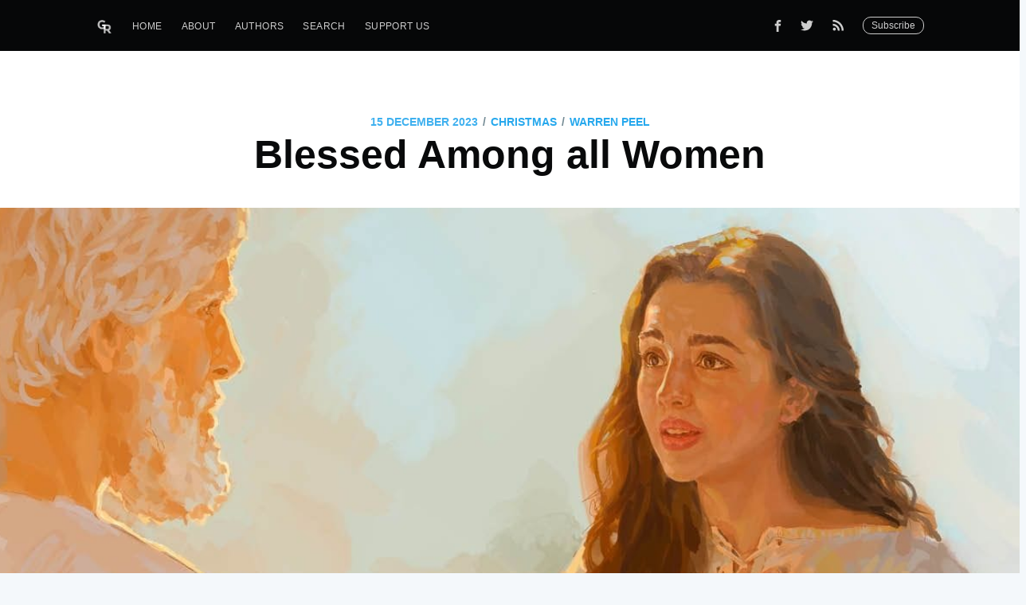

--- FILE ---
content_type: text/html; charset=utf-8
request_url: https://gentlereformation.com/2023/12/15/blessed-among-women/
body_size: 11265
content:
<!DOCTYPE html>
<html>
<head>

    <meta charset="utf-8" />
    <meta http-equiv="X-UA-Compatible" content="IE=edge" />

    <title>Blessed Among all Women</title>
    <meta name="HandheldFriendly" content="True" />
    <meta name="viewport" content="width=device-width, initial-scale=1.0" />

    <link rel="stylesheet" type="text/css" href="https://gentlereformation.com/assets/built/screen.css?v=606fba3c04" />

    <meta name="description" content="It would be easy to overreact against the excessive devotion given to Mary. But she was “blessed among women”. She has so much to teach us about grace, humility, faith and obedience.">
    <link rel="icon" href="https://gentlereformation.com/content/images/size/w256h256/2018/02/Screen-Shot-2018-02-26-at-9.37.54-PM.png" type="image/png">
    <link rel="canonical" href="https://gentlereformation.com/2023/12/15/blessed-among-women/">
    <meta name="referrer" content="no-referrer-when-downgrade">
    
    <meta property="og:site_name" content="Gentle Reformation">
    <meta property="og:type" content="article">
    <meta property="og:title" content="Blessed Among all Women">
    <meta property="og:description" content="It would be easy to overreact against the excessive devotion given to Mary. But she was “blessed among women”. She has so much to teach us about grace, humility, faith and obedience.">
    <meta property="og:url" content="https://gentlereformation.com/2023/12/15/blessed-among-women/">
    <meta property="og:image" content="https://gentlereformation.com/content/images/2023/12/Mary-and-Gabriel.jpg">
    <meta property="article:published_time" content="2023-12-15T15:47:31.000Z">
    <meta property="article:modified_time" content="2023-12-15T15:47:31.000Z">
    <meta property="article:tag" content="Christmas">
    <meta property="article:tag" content="Mary">
    
    <meta property="article:publisher" content="https://www.facebook.com/genref">
    <meta name="twitter:card" content="summary_large_image">
    <meta name="twitter:title" content="Blessed Among all Women">
    <meta name="twitter:description" content="It would be easy to overreact against the excessive devotion given to Mary. But she was “blessed among women”. She has so much to teach us about grace, humility, faith and obedience.">
    <meta name="twitter:url" content="https://gentlereformation.com/2023/12/15/blessed-among-women/">
    <meta name="twitter:image" content="https://gentlereformation.com/content/images/2023/12/Mary-and-Gabriel.jpg">
    <meta name="twitter:label1" content="Written by">
    <meta name="twitter:data1" content="Warren Peel">
    <meta name="twitter:label2" content="Filed under">
    <meta name="twitter:data2" content="Christmas, Mary">
    <meta name="twitter:site" content="@GenReformation">
    <meta property="og:image:width" content="1200">
    <meta property="og:image:height" content="1176">
    
    <script type="application/ld+json">
{
    "@context": "https://schema.org",
    "@type": "Article",
    "publisher": {
        "@type": "Organization",
        "name": "Gentle Reformation",
        "url": "https://gentlereformation.com/",
        "logo": {
            "@type": "ImageObject",
            "url": "https://gentlereformation.com/content/images/2018/03/gr_5-2.png"
        }
    },
    "author": {
        "@type": "Person",
        "name": "Warren Peel",
        "image": {
            "@type": "ImageObject",
            "url": "https://gentlereformation.com/content/images/2025/03/IMG-20250309-WA0001.jpg",
            "width": 1200,
            "height": 1600
        },
        "url": "https://gentlereformation.com/author/warren/",
        "sameAs": [
            "http://www.ccfgalway.com"
        ]
    },
    "headline": "Blessed Among all Women",
    "url": "https://gentlereformation.com/2023/12/15/blessed-among-women/",
    "datePublished": "2023-12-15T15:47:31.000Z",
    "dateModified": "2023-12-15T15:47:31.000Z",
    "image": {
        "@type": "ImageObject",
        "url": "https://gentlereformation.com/content/images/2023/12/Mary-and-Gabriel.jpg",
        "width": 1200,
        "height": 1176
    },
    "keywords": "Christmas, Mary",
    "description": "It would be easy to overreact against the excessive devotion given to Mary. But she was “blessed among women”. She has so much to teach us about grace, humility, faith and obedience. ",
    "mainEntityOfPage": "https://gentlereformation.com/2023/12/15/blessed-among-women/"
}
    </script>

    <meta name="generator" content="Ghost 6.9">
    <link rel="alternate" type="application/rss+xml" title="Gentle Reformation" href="https://gentlereformation.com/rss/">
    <script defer src="https://cdn.jsdelivr.net/ghost/portal@~2.56/umd/portal.min.js" data-i18n="true" data-ghost="https://gentlereformation.com/" data-key="2133f3c49f13c4d1417ec18527" data-api="https://gentlereformation.ghost.io/ghost/api/content/" data-locale="en" crossorigin="anonymous"></script><style id="gh-members-styles">.gh-post-upgrade-cta-content,
.gh-post-upgrade-cta {
    display: flex;
    flex-direction: column;
    align-items: center;
    font-family: -apple-system, BlinkMacSystemFont, 'Segoe UI', Roboto, Oxygen, Ubuntu, Cantarell, 'Open Sans', 'Helvetica Neue', sans-serif;
    text-align: center;
    width: 100%;
    color: #ffffff;
    font-size: 16px;
}

.gh-post-upgrade-cta-content {
    border-radius: 8px;
    padding: 40px 4vw;
}

.gh-post-upgrade-cta h2 {
    color: #ffffff;
    font-size: 28px;
    letter-spacing: -0.2px;
    margin: 0;
    padding: 0;
}

.gh-post-upgrade-cta p {
    margin: 20px 0 0;
    padding: 0;
}

.gh-post-upgrade-cta small {
    font-size: 16px;
    letter-spacing: -0.2px;
}

.gh-post-upgrade-cta a {
    color: #ffffff;
    cursor: pointer;
    font-weight: 500;
    box-shadow: none;
    text-decoration: underline;
}

.gh-post-upgrade-cta a:hover {
    color: #ffffff;
    opacity: 0.8;
    box-shadow: none;
    text-decoration: underline;
}

.gh-post-upgrade-cta a.gh-btn {
    display: block;
    background: #ffffff;
    text-decoration: none;
    margin: 28px 0 0;
    padding: 8px 18px;
    border-radius: 4px;
    font-size: 16px;
    font-weight: 600;
}

.gh-post-upgrade-cta a.gh-btn:hover {
    opacity: 0.92;
}</style>
    <script defer src="https://cdn.jsdelivr.net/ghost/sodo-search@~1.8/umd/sodo-search.min.js" data-key="2133f3c49f13c4d1417ec18527" data-styles="https://cdn.jsdelivr.net/ghost/sodo-search@~1.8/umd/main.css" data-sodo-search="https://gentlereformation.ghost.io/" data-locale="en" crossorigin="anonymous"></script>
    
    <link href="https://gentlereformation.com/webmentions/receive/" rel="webmention">
    <script defer src="/public/cards.min.js?v=606fba3c04"></script>
    <link rel="stylesheet" type="text/css" href="/public/cards.min.css?v=606fba3c04">
    <script defer src="/public/member-attribution.min.js?v=606fba3c04"></script>
    <script defer src="/public/ghost-stats.min.js?v=606fba3c04" data-stringify-payload="false" data-datasource="analytics_events" data-storage="localStorage" data-host="https://gentlereformation.com/.ghost/analytics/api/v1/page_hit"  tb_site_uuid="482092c4-6c8b-4a22-837c-abb074eaabc8" tb_post_uuid="326c994d-6a51-49e8-9d06-266c341abace" tb_post_type="post" tb_member_uuid="undefined" tb_member_status="undefined"></script><style>:root {--ghost-accent-color: #15171A;}</style>
    <!-- Global site tag (gtag.js) - Google Analytics -->
<script async src="https://www.googletagmanager.com/gtag/js?id=UA-115059033-1"></script>
<script>
  window.dataLayer = window.dataLayer || [];
  function gtag(){dataLayer.push(arguments);}
  gtag('js', new Date());

  gtag('config', 'UA-115059033-1');
</script>

<script type="text/javascript" src="https://cdnjs.cloudflare.com/ajax/libs/jquery/3.3.1/jquery.min.js"></script>

<script type="text/javascript">
  $(document).ready(function(){
    $('a[href^="http://"], a[href^="https://"]').not('a[href*=gentlereformation\\.com]').attr('target','_blank');
  });
</script>

<div id="fb-root"></div>
<script>(function(d, s, id) {
  var js, fjs = d.getElementsByTagName(s)[0];
  if (d.getElementById(id)) return;
  js = d.createElement(s); js.id = id;
  js.src = 'https://connect.facebook.net/en_US/sdk.js#xfbml=1&version=v3.2&appId=20864306152&autoLogAppEvents=1';
  fjs.parentNode.insertBefore(js, fjs);
}(document, 'script', 'facebook-jssdk'));</script>

<meta property="fb:app_id" content="20864306152" />
<meta property="fb:pages" content="124785824275330" />

<script>
  var ghosthunter_key = '4988097ab12ee70a74a4eabdcc';
  var ghost_root_url = "/ghost/api/v2"
</script>
<script type="text/javascript" src="https://unpkg.com/@tryghost/content-api@1.3.7/umd/content-api.min.js"></script>
<!--<script src="https://cdn.jsdelivr.net/npm/ghost-search@1.0.1/dist/ghost-search.min.js"></script>-->
<!--<script src="https://cdn.jsdelivr.net/npm/ghost-search@1.0.1/dist/ghost-search.js"></script>-->

<script type="text/javascript">
function googleTranslateElementInit() {
  new google.translate.TranslateElement({pageLanguage: 'en', layout: google.translate.TranslateElement.InlineLayout.SIMPLE, autoDisplay: false}, 'google_translate_element');
}
</script>

<script type="text/javascript" src="//translate.google.com/translate_a/element.js?cb=googleTranslateElementInit"></script>
<div id="google_translate_element"></div>

<style>
#google_translate_element {
    position: fixed;
    top: 0;
    right: 5px;
    z-index: 1000;
}
.goog-te-gadget-icon {
    display: none;
}
</style>

    <script type="text/javascript" src="https://code.jquery.com/jquery-1.9.1.min.js"></script>

</head>
<body class="post-template tag-christmas tag-mary">

    <div class="site-wrapper">

        

<header class="site-header outer">
    <div class="inner">
        <nav class="site-nav">
    <div class="site-nav-left">
                <a class="site-nav-logo" href="https://gentlereformation.com"><img src="https://gentlereformation.com/content/images/2018/03/gr_5-2.png" alt="Gentle Reformation" /></a>
            <ul class="nav">
    <li class="nav-home"><a href="https://gentlereformation.com/">Home</a></li>
    <li class="nav-about"><a href="https://gentlereformation.com/about/">About</a></li>
    <li class="nav-authors"><a href="https://gentlereformation.com/authors/">Authors</a></li>
    <li class="nav-search"><a href="https://gentlereformation.com/search/">Search</a></li>
    <li class="nav-support-us"><a href="https://patreon.com/3gt">Support Us</a></li>
</ul>

    </div>
    <div class="site-nav-right">
        <div class="social-links">
                <a class="social-link social-link-fb" href="https://www.facebook.com/genref" target="_blank" rel="noopener"><svg xmlns="http://www.w3.org/2000/svg" viewBox="0 0 32 32"><path d="M19 6h5V0h-5c-3.86 0-7 3.14-7 7v3H8v6h4v16h6V16h5l1-6h-6V7c0-.542.458-1 1-1z"/></svg>
</a>
                <a class="social-link social-link-tw" href="https://x.com/GenReformation" target="_blank" rel="noopener"><svg xmlns="http://www.w3.org/2000/svg" viewBox="0 0 32 32"><path d="M30.063 7.313c-.813 1.125-1.75 2.125-2.875 2.938v.75c0 1.563-.188 3.125-.688 4.625a15.088 15.088 0 0 1-2.063 4.438c-.875 1.438-2 2.688-3.25 3.813a15.015 15.015 0 0 1-4.625 2.563c-1.813.688-3.75 1-5.75 1-3.25 0-6.188-.875-8.875-2.625.438.063.875.125 1.375.125 2.688 0 5.063-.875 7.188-2.5-1.25 0-2.375-.375-3.375-1.125s-1.688-1.688-2.063-2.875c.438.063.813.125 1.125.125.5 0 1-.063 1.5-.25-1.313-.25-2.438-.938-3.313-1.938a5.673 5.673 0 0 1-1.313-3.688v-.063c.813.438 1.688.688 2.625.688a5.228 5.228 0 0 1-1.875-2c-.5-.875-.688-1.813-.688-2.75 0-1.063.25-2.063.75-2.938 1.438 1.75 3.188 3.188 5.25 4.25s4.313 1.688 6.688 1.813a5.579 5.579 0 0 1 1.5-5.438c1.125-1.125 2.5-1.688 4.125-1.688s3.063.625 4.188 1.813a11.48 11.48 0 0 0 3.688-1.375c-.438 1.375-1.313 2.438-2.563 3.188 1.125-.125 2.188-.438 3.313-.875z"/></svg>
</a>
            <a class="social-link rss-button" href="https://feedly.com/i/subscription/feed/https://gentlereformation.com/rss/" target="_blank" rel="noopener"><svg xmlns="http://www.w3.org/2000/svg" viewBox="0 0 24 24"><circle cx="6.18" cy="17.82" r="2.18"/><path d="M4 4.44v2.83c7.03 0 12.73 5.7 12.73 12.73h2.83c0-8.59-6.97-15.56-15.56-15.56zm0 5.66v2.83c3.9 0 7.07 3.17 7.07 7.07h2.83c0-5.47-4.43-9.9-9.9-9.9z"/></svg>
</a>
        </div>
        <a class="subscribe-button" href="http://eepurl.com/gqg71T">Subscribe</a>
    </div>
</nav>
    </div>
</header>


<main id="site-main" class="site-main outer" role="main">
    <div class="inner">

        <article class="post-full post tag-christmas tag-mary ">

            <header class="post-full-header">
                <section class="post-full-meta">
                    <time class="post-full-meta-date" datetime="2023-12-15">15 December 2023</time>
                        <span class="date-divider">/</span> <a href="/tag/christmas/">Christmas</a>
                    <span class="date-divider">/</span>
                        <a href="/author/warren/">Warren Peel</a>
                </section>
                <h1 class="post-full-title">Blessed Among all Women</h1>
            </header>

            <figure class="post-full-image" style="background-image: url(https://gentlereformation.com/content/images/2023/12/Mary-and-Gabriel.jpg)">
            </figure>

            <section class="post-full-content">
                <p>It would be all too easy for Protestants to overreact against the excessive devotion given to Mary by many and either ignore her completely or treat her like any other woman. That would be a great mistake, for she was, in Elizabeth’s words, “blessed among women”. We mustn’t elevate her to a position God never intended her for – which she herself would have been appalled by – but at the same time she has much to teach us. There are at least four ways she is a model to us in her response to the visit of the angel Gabriel in Luke 1.26-38.</p><p>&nbsp;<strong>1. A Model of Grace</strong></p><p>Humanly speaking Mary was a nobody from Nowheresville. She lived in a small rural backwater so obscure that Luke has to add a word of explanation to identify it! ‘…a town in Galilee.’ (Lk 1.26). Nazareth wasn’t famous for anything; it’s never mentioned in the Old Testament; it didn’t have a great reputation among those who <em>had</em> heard of it, as Nathanael famously spluttered in Jn 1.46: “Nazareth! Can anything good come from there?” It wasn’t the most obvious place to look for the mother of the Saviour of world!</p><p>&nbsp;Nor was Mary the kind of person you might expect to be the mother of the Son of God. She’s not a princess or the daughter of a scribe or a priest, but a poor village girl engaged to the local carpenter. We’re not told her age, but it’s possible she was as young as thirteen, the normal age for Jewish girls to be betrothed.</p><p>&nbsp;Mary of Nazareth isn’t <em>quite</em> the lowest of the low on the social pecking order, but she’s not far from it! And yet she’s the one God chooses out of all the women who have ever lived to be mother of Jesus Christ! And his choice reminds us of something fundamental in God’s way of working in salvation. He didn’t choose Mary because of any merit in Mary herself. Gabriel explains in Lk 1.30: <em>…you have found grace with God.</em> Grace is always undeserved, freely given – a gift that can’t be earned.</p><p>&nbsp;Salvation is all of grace. God saves helpless, weak people. It’s not the healthy who need a doctor but the sick. As Paul wrote in 1Cor 1.27-29, ‘God chose the foolish things of the world to shame the wise; God chose the weak things of the world to shame the strong. He chose the lowly things of this world and the despised things—and the things that are not—to nullify the things that are, so that no-one may boast before him.’</p><p>&nbsp;<strong>2. A Model of Humility</strong></p><p>Mary was ‘greatly troubled’ when Gabriel appeared to her, just like anyone would be—even Zechariah the priest had been earlier in the chapter, although the word that’s used of Mary’s fear is even more emphatic. But the mere appearance of an angel doesn’t seem to have been the main reason for Mary’s distress. Luke tells us in v29 that she was troubled ‘at his words.’ She was flummoxed by ‘his greeting.’ What did Gabriel say? <em>“Greetings, you who are highly favoured! The Lord is with you.”</em> Why should this cause her so much angst?</p><p>&nbsp;Surely the explanation is Mary’s humility. If Mary was some kind of sinless super-saint then there was no need for her to be bothered by Gabriel’s greeting in the slightest—it would have been an entirely appropriate way to speak to her. But she is painfully aware of weaknesses, youth and lowliness and so is utterly confused and embarrassed by Gabriel’s words. You can imagine her blushing and saying, ‘I’m sorry, there must be some mistake. I’m just Mary! Perhaps it’s my mother you want?’</p><p>&nbsp;Mary’s humility is truly remarkable, in the light of all that happens here:</p><p>·&nbsp;&nbsp;&nbsp;&nbsp;&nbsp;&nbsp;&nbsp;&nbsp; She is visited personally by an angel from heaven with the news that she has been singled out from all the women of the human race to bear the holy Son of God! It turns out she—Mary of Nazareth—is the woman of Gen 3.15 who will bear the son who will crush the serpent’s head and undo the curse on the human race, bringing salvation, peace and harmony to the whole universe. For more than three thousand years women had given birth hoping their son would fulfil that great promise. Now Mary learns that she is the chosen one!</p><p>·&nbsp;&nbsp;&nbsp;&nbsp;&nbsp;&nbsp;&nbsp;&nbsp; Her son will be the fulfilment of a millennium of Jewish hopes. God had promised that a descendant of David would come and establish his kingdom on the earth—that he would conquer his people’s enemies and rule forever. Mary’s child will do all this: ‘The Lord God will give him the throne of his father David, and he will reign over the house of Jacob for ever; his kingdom will never end.’ (Lk 1.32-33)</p><p>·&nbsp;&nbsp;&nbsp;&nbsp;&nbsp;&nbsp;&nbsp;&nbsp; This baby’s conception will be supernatural—the Holy Spirit of God will create life in Mary’s womb!</p><p>&nbsp;And yet none of his goes to Mary’s head! Just think how this could easily have swollen the head of a young teen—how insufferably arrogant she might have become. But there isn’t a hint of this in Mary. She gives all the praise and glory to God. Lk 1.48-49: ‘From now on all generations will call me blessed, for the Mighty One has done great things for me—holy is his name.’</p><p>&nbsp;How easily our heads are turned! How full we are of a sense of our own importance! Mary received the greatest honour any human being has ever been given and she received it humbly. God gives you and me a tiny fraction of her privilege and we strut around as proud as peacocks looking down on others. We should pray that God would make us much more like Mary.</p><p><strong>&nbsp;3. A Model of Faith</strong></p><p>Luke is presenting us with two birth announcements (‘annunciations’) in Luke 1: to Zechariah and to Mary. We’re meant to compare and contrast them. Both Zechariah and Mary ask a question of Gabriel, but Zechariah’s question reveals his lack of faith (Lk 1.18). Mary also asks a question of Gabriel, but there isn’t a trace of doubt or unbelief in her words: ‘“How will this be,” Mary asked the angel, “since I am a virgin?”’ She believes it <em>will</em> happen—she is just puzzled about <em>how.</em></p><p>&nbsp;Isn’t that remarkable? This young teenage girl has just been told something that is way beyond her capacity to understand—something miraculous and extraordinary—but her faith doesn’t waver. She quietly accepts what God says, like the psalmist in Ps 131: ‘My heart is not proud, O LORD, my eyes are not haughty; I do not concern myself with great matters or things too wonderful for me.’ Significantly, Elizabeth highlights Mary’s faith in Lk 1.45: ‘Blessed is she who has believed that what the Lord has said to her will be accomplished!’ For six months Zechariah hadn’t been able to speak or hear because he <em>hadn’t </em>believed.</p><p>&nbsp;Would that we had just a little of the strength of Mary’s faith to accept God at his word and not doubt. Strong faith doesn’t mean we can’t ask questions, but our questions must be underpinned by the attitude that says, “Even if I don’t understand everything right now, I still believe what you have said and trust that you will do all things well.” You find strong faith in some very unusual places. Who would you have expected to have stronger faith? A priest serving in the temple or a slip of a peasant girl?</p><p>&nbsp;<strong>4. A Model of Obedience</strong></p><p>Mary’s final response to all Gabriel tells her is one of breathtaking acceptance and obedience: “Behold the servant of the Lord.” That’s how Mary sees herself—the Lord’s servant—it doesn’t enter her mind to complain or argue. Her place is to obey.</p><p>&nbsp;Because Mary accepts God’s will so calmly here, it would be easy to miss the magnitude of what she is submitting to with these words. This teenage girl who is not yet married is going to become pregnant, in a culture where that was not remotely acceptable. <em>We </em>know whole story—we have heard Gabriel explaining whole situation. <em>We </em>know there was nothing shameful in Mary’s behaviour—far, far from it. <em>But no-one else knew that</em>.</p><p>&nbsp;Imagine how difficult it must have been for Mary—to know she had done nothing wrong (in fact that she had been singled out for unprecedented honour by God) and yet to have the neighbours whispering and pointing as she walked down the street. Worst of all, Joseph didn’t believe her. Matthew tells us that ‘Because Joseph her husband was a righteous man and did not want to expose her to public disgrace, he had in mind to divorce her quietly.’ (Mt 1.19)</p><p>&nbsp;Joseph would have felt like any decent man—hurt, grieved, angry, disgusted, disappointed, offended, jealous. How must Mary have felt hearing his words of recrimination and seeing the hurt on his face when she told him. He thought she had committed adultery and then concocted a ridiculous, blasphemous lie to try to cover her shame.</p><p>&nbsp;She accepts all of this, on top of the emotional and psychological demands not just of carrying any baby, but knowing her baby is the Son of God! Yet there isn’t a murmur of complaint. “I am the servant of the Lord.” Mary’s words are a challenging expression of tough, resolute commitment to obey God’s word, no matter how demanding it may be.</p><p>&nbsp;How willingly do we accept God’s providence in our lives? How submissive are we to his will? How obedient are we to his word? God may ask us to do hard things for him—unpleasant, frightening, painful things. He may call us to do things that seem far beyond our strength and well outside our comfort zone. But if we’re willing, God can use us.</p><p>&nbsp;Yet in it all what a great privilege Mary enjoyed. I’m sure she didn’t think of what she endured as a sacrifice. What a blessing, to be the mother of Jesus Christ! Whenever we serve God, no matter what the cost, we never lose out.</p>
            </section>


            <footer class="post-full-footer">

                <section class="author-card">
                        <img class="author-profile-image" src="https://gentlereformation.com/content/images/2025/03/IMG-20250309-WA0001.jpg" alt="Warren Peel" />
                    <section class="author-card-content">
                        <h4 class="author-card-name"><a href="/author/warren/">Warren Peel</a></h4>
                            <p>Warren has been married to Ruth since 1998 and they have four daughters. He is Pastor of Covenant Christian Fellowship in Galway, Ireland and serves as a Trustee of the Banner of Truth Trust.</p>
                    </section>
                </section>
                <div class="post-full-footer-right">
                    <a class="author-card-button" href="/author/warren/">Read More</a>
                </div>

            </footer>

            <section class="post-full-comments">
                <div class="fb-comments" data-href="https://gentlereformation.com/2023/12/15/blessed-among-women/" data-numposts="10"></div>
            </section>

        </article>

    </div>
</main>

<aside class="read-next outer">
    <div class="inner">
        <div class="read-next-feed">
                <article class="read-next-card"
                            style="background-image: url(https://gentlereformation.com/content/images/2018/02/floccinaucinihilipilification.jpg)"
                >
                    <header class="read-next-card-header">
                        <small class="read-next-card-header-sitetitle">&mdash; Gentle Reformation &mdash;</small>
                        <h3 class="read-next-card-header-title"><a href="/tag/christmas/">Christmas</a></h3>
                    </header>
                    <div class="read-next-divider"><svg xmlns="http://www.w3.org/2000/svg" viewBox="0 0 24 24"><path d="M13 14.5s2 3 5 3 5.5-2.463 5.5-5.5S21 6.5 18 6.5c-5 0-7 11-12 11C2.962 17.5.5 15.037.5 12S3 6.5 6 6.5s4.5 3.5 4.5 3.5"/></svg>
</div>
                    <div class="read-next-card-content">
                        <ul>
                            <li><a href="/2024/12/22/in-the-bleak-midwinter/">In the Bleak Midwinter</a></li>
                            <li><a href="/2024/12/20/we-three-kings/">We Three Kings...</a></li>
                            <li><a href="/2023/12/19/veiled-in-flesh/">Veiled in Flesh?</a></li>
                        </ul>
                    </div>
                    <footer class="read-next-card-footer">
                        <a href="/tag/christmas/">See all 12 posts →</a>
                    </footer>
                </article>

                <article class="post-card post">
        <a class="post-card-image-link" href="/2023/12/18/antichrist-blessed-same-sex-unions/">
            <div class="post-card-image" style="background-image: url(https://images.unsplash.com/photo-1476461386254-61c4ff3a1cc3?crop&#x3D;entropy&amp;cs&#x3D;tinysrgb&amp;fit&#x3D;max&amp;fm&#x3D;jpg&amp;ixid&#x3D;M3wxMTc3M3wwfDF8c2VhcmNofDF8fHBvcGUlMjB8ZW58MHx8fHwxNzAyOTMyMTMyfDA&amp;ixlib&#x3D;rb-4.0.3&amp;q&#x3D;80&amp;w&#x3D;2000)"></div>
        </a>
    <div class="post-card-content">
        <a class="post-card-content-link" href="/2023/12/18/antichrist-blessed-same-sex-unions/">
            <header class="post-card-header">
                <h2 class="post-card-title">Antichrist Blesses Same Sex Couples</h2>
                <h5 class="post-card-date">December 18, 2023</h3>
            </header>
            <section class="post-card-excerpt">
                <p>God is not the author of confusion (I Corinthians 14:33), but of peace, and godliness, and of order. Today the Roman pontiff, speaking on behalf of Jesus Christ and his church declared</p>
            </section>
        </a>
        <footer class="post-card-meta">
                <img class="author-profile-image" src="//www.gravatar.com/avatar/25921a810862a50e6359d5c0ea7d3a9f?s&#x3D;250&amp;d&#x3D;mm&amp;r&#x3D;x" alt="Nathan Eshelman " />
            <span class="post-card-author">Nathan Eshelman </span>
        </footer>
    </div>
</article>

                <article class="post-card post">
        <a class="post-card-image-link" href="/2023/12/12/why-is-prayer-a-means-of-grace/">
            <div class="post-card-image" style="background-image: url(https://gentlereformation.com/content/images/2023/12/water-2825771_1280.jpg)"></div>
        </a>
    <div class="post-card-content">
        <a class="post-card-content-link" href="/2023/12/12/why-is-prayer-a-means-of-grace/">
            <header class="post-card-header">
                <h2 class="post-card-title">Why is Prayer a Means of Grace?</h2>
                <h5 class="post-card-date">December 11, 2023</h3>
            </header>
            <section class="post-card-excerpt">
                <p>This article appears on the Ligonier website.

Why is prayer a means of grace? This is an interesting question, as the Westminster Shorter Catechism simply states that prayer is a means of grace:</p>
            </section>
        </a>
        <footer class="post-card-meta">
                <img class="author-profile-image" src="https://gentlereformation.com/content/images/2018/03/BJY.PNG" alt="Barry York" />
            <span class="post-card-author">Barry York</span>
        </footer>
    </div>
</article>

        </div>
    </div>
</aside>

<div class="floating-header">
    <div class="floating-header-logo">
        <a href="https://gentlereformation.com">
                <img src="https://gentlereformation.com/content/images/2018/02/Screen-Shot-2018-02-26-at-9.37.54-PM.png" alt="Gentle Reformation icon" />
            <span>Gentle Reformation</span>
        </a>
    </div>
    <span class="floating-header-divider">&mdash;</span>
    <div class="floating-header-title">Blessed Among all Women</div>
    <div class="floating-header-share">
        <div class="floating-header-share-label">Share this <svg xmlns="http://www.w3.org/2000/svg" viewBox="0 0 24 24">
    <path d="M7.5 15.5V4a1.5 1.5 0 1 1 3 0v4.5h2a1 1 0 0 1 1 1h2a1 1 0 0 1 1 1H18a1.5 1.5 0 0 1 1.5 1.5v3.099c0 .929-.13 1.854-.385 2.748L17.5 23.5h-9c-1.5-2-5.417-8.673-5.417-8.673a1.2 1.2 0 0 1 1.76-1.605L7.5 15.5zm6-6v2m-3-3.5v3.5m6-1v2"/>
</svg>
</div>
        <a class="floating-header-share-tw" href="https://twitter.com/share?text=Blessed%20Among%20all%20Women&amp;url=https://gentlereformation.com/2023/12/15/blessed-among-women/"
            onclick="window.open(this.href, 'share-twitter', 'width=550,height=235');return false;">
            <svg xmlns="http://www.w3.org/2000/svg" viewBox="0 0 32 32"><path d="M30.063 7.313c-.813 1.125-1.75 2.125-2.875 2.938v.75c0 1.563-.188 3.125-.688 4.625a15.088 15.088 0 0 1-2.063 4.438c-.875 1.438-2 2.688-3.25 3.813a15.015 15.015 0 0 1-4.625 2.563c-1.813.688-3.75 1-5.75 1-3.25 0-6.188-.875-8.875-2.625.438.063.875.125 1.375.125 2.688 0 5.063-.875 7.188-2.5-1.25 0-2.375-.375-3.375-1.125s-1.688-1.688-2.063-2.875c.438.063.813.125 1.125.125.5 0 1-.063 1.5-.25-1.313-.25-2.438-.938-3.313-1.938a5.673 5.673 0 0 1-1.313-3.688v-.063c.813.438 1.688.688 2.625.688a5.228 5.228 0 0 1-1.875-2c-.5-.875-.688-1.813-.688-2.75 0-1.063.25-2.063.75-2.938 1.438 1.75 3.188 3.188 5.25 4.25s4.313 1.688 6.688 1.813a5.579 5.579 0 0 1 1.5-5.438c1.125-1.125 2.5-1.688 4.125-1.688s3.063.625 4.188 1.813a11.48 11.48 0 0 0 3.688-1.375c-.438 1.375-1.313 2.438-2.563 3.188 1.125-.125 2.188-.438 3.313-.875z"/></svg>
        </a>
        <a class="floating-header-share-fb" href="https://www.facebook.com/sharer/sharer.php?u=https://gentlereformation.com/2023/12/15/blessed-among-women/"
            onclick="window.open(this.href, 'share-facebook','width=580,height=296');return false;">
            <svg xmlns="http://www.w3.org/2000/svg" viewBox="0 0 32 32"><path d="M19 6h5V0h-5c-3.86 0-7 3.14-7 7v3H8v6h4v16h6V16h5l1-6h-6V7c0-.542.458-1 1-1z"/></svg>
        </a>
    </div>
    <progress class="progress" value="0">
        <div class="progress-container">
            <span class="progress-bar"></span>
        </div>
    </progress>
</div>




        <footer class="site-footer outer">
            <div class="site-footer-content inner">
                <section class="copyright"><a href="https://gentlereformation.com">Gentle Reformation</a> &copy; 2025</section>
                <nav class="site-footer-nav">
                    <a href="https://gentlereformation.com">Latest Posts</a>
                    <a href="https://www.facebook.com/genref" target="_blank" rel="noopener">Facebook</a>
                    <a href="https://x.com/GenReformation" target="_blank" rel="noopener">Twitter</a>
                    <a href="https://ghost.org" target="_blank" rel="noopener">Ghost</a>
                </nav>
            </div>
        </footer>

    </div>


    <script type="text/javascript" src="https://gentlereformation.com/assets/js/typeahead.bundle.min.js?v=606fba3c04"></script>
    <script type="text/javascript" src="https://gentlereformation.com/assets/js/typeahead.jquery.min.js?v=606fba3c04"></script>
    <script type="text/javascript" src="https://gentlereformation.com/assets/js/jquery.fitvids.js?v=606fba3c04"></script>

    <script>
        var images = document.querySelectorAll('.kg-gallery-image img');
        images.forEach(function (image) {
            var container = image.closest('.kg-gallery-image');
            var width = image.attributes.width.value;
            var height = image.attributes.height.value;
            var ratio = width / height;
            container.style.flex = ratio + ' 1 0%';
        })
    </script>
    <script>

// NOTE: Scroll performance is poor in Safari
// - this appears to be due to the events firing much more slowly in Safari.
//   Dropping the scroll event and using only a raf loop results in smoother
//   scrolling but continuous processing even when not scrolling
$(document).ready(function () {
    // Start fitVids
    var $postContent = $(".post-full-content");
    $postContent.fitVids();
    // End fitVids

    var progressBar = document.querySelector('progress');
    var header = document.querySelector('.floating-header');
    var title = document.querySelector('.post-full-title');

    var lastScrollY = window.scrollY;
    var lastWindowHeight = window.innerHeight;
    var lastDocumentHeight = $(document).height();
    var ticking = false;

    function onScroll() {
        lastScrollY = window.scrollY;
        requestTick();
    }

    function onResize() {
        lastWindowHeight = window.innerHeight;
        lastDocumentHeight = $(document).height();
        requestTick();
    }

    function requestTick() {
        if (!ticking) {
            requestAnimationFrame(update);
        }
        ticking = true;
    }

    function update() {
        var trigger = title.getBoundingClientRect().top + window.scrollY;
        var triggerOffset = title.offsetHeight + 35;
        var progressMax = lastDocumentHeight - lastWindowHeight;

        // show/hide floating header
        if (lastScrollY >= trigger + triggerOffset) {
            header.classList.add('floating-active');
        } else {
            header.classList.remove('floating-active');
        }

        progressBar.setAttribute('max', progressMax);
        progressBar.setAttribute('value', lastScrollY);

        ticking = false;
    }

    window.addEventListener('scroll', onScroll, {passive: true});
    window.addEventListener('resize', onResize, false);

    update();
});
</script>


    <style>
  .fb-comments, #fb-root {
    display: none !important;
  }
</style>

</body>
</html>
